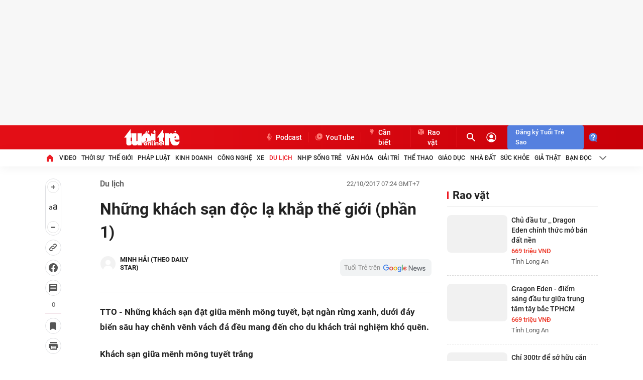

--- FILE ---
content_type: application/javascript
request_url: https://cdnt.netcoresmartech.com/webactivity/ADGMOT35CHFLVDHBJNIG50K969QTIFK7EP259O47STRRQ8QM3FS0.js
body_size: 57
content:
var configuration_map = {"notificationRuleList":[],"bpnRuleList":[{"optInType":"single","optInRule":"all","notificationId":"MTc3MzQzNTAwMWY5Y2NlM2YxYzYzMWZmOGJkZTBjNWU5YTFjY2E=","whereTo":{"pageRuleCode":{"targetRule":"all","rules":[{"operator":"contains","value":"https:\/\/tuoitre.vn\/"}]}},"whenTo":[],"isVapidEnabled":0,"repeat":1209600}],"config":{"enableNotification":true,"enableBpn":true},"passKey":"{}"};